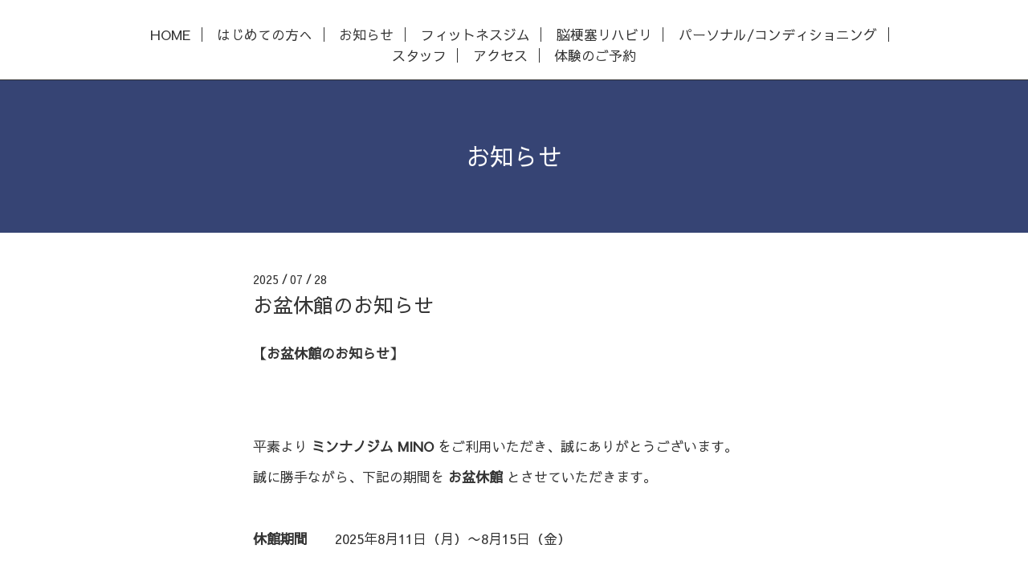

--- FILE ---
content_type: text/html; charset=utf-8
request_url: https://xn--yck9am0ei4i.com/info
body_size: 5178
content:
<!DOCTYPE html>
<html xmlns="http://www.w3.org/1999/xhtml" xml:lang="ja" lang="ja">
<head>
  <!-- Scene: ver.202006050000 -->
  <meta charset="utf-8" />
  <title>お知らせ - ミンナノジムMINO</title>
  <meta name="viewport" content="width=device-width,initial-scale=1.0,minimum-scale=1.0">

  <meta name="description" content="お知らせ | ">
  <meta name="keywords" content="ミンナノジムMINO/and喫茶">

  <meta property="og:title" content="ミンナノジムMINO">
  <meta property="og:image" content="https://cdn.goope.jp/108686/210105013812mddx.png">
  <meta property="og:site_name" content="ミンナノジムMINO">
  <link rel="shortcut icon" href="//cdn.goope.jp/108686/200209002741-5e3ed36d27401.ico" />
  <link rel="alternate" type="application/rss+xml" title="ミンナノジムMINO / RSS" href="/feed.rss">
  <link href="https://fonts.googleapis.com/css?family=Fjalla+One" rel="stylesheet">
  <link rel="stylesheet" href="/style.css?716092-1630922404">
  <link rel="stylesheet" href="/css/theme_scene/colorbox.css">
  <link rel="stylesheet" href="/css/font-awesome/css/font-awesome.min.css">
  <link rel="stylesheet" href="/assets/slick/slick.css">

  <script src="/assets/jquery/jquery-3.5.1.min.js"></script>
  <script src="/js/tooltip.js"></script>
  <script src="/assets/clipsquareimage/jquery.clipsquareimage.js"></script>
  <script src="/assets/imgLiquid/imgLiquid-min.js"></script>
</head>
<body id="info">

<!-- 上に戻るボタン -->
<div class="totop">
  <img src="/img/theme_scene/totop.svg" alt="" class="button">
</div>

<!-- #header -->
<div id="header">

  <div class="logo_area" data-headerimage="img/blank.gif">
    <h1 class="element logo">
      <a class="shop_sitename" href="https://xn--yck9am0ei4i.com"><img src='//cdn.goope.jp/108686/210105013812mddx_m.png' alt='ミンナノジムMINO' /></a>
    </h1>

    <div class="element site_description">
      <span></span>
    </div>
  </div>

  <div class="inner">
    <!-- navi -->
    <div class="element navi pc">
      <ul class="navi_list">
        
        <li class="navi_top">
          <a href="/" >HOME</a>
        </li>
        
        <li class="navi_free free_347842">
          <a href="/free/start" >はじめての方へ</a>
        </li>
        
        <li class="navi_info active">
          <a href="/info" >お知らせ</a>
        </li>
        
        <li class="navi_free free_386127">
          <a href="/free/gym" >フィットネスジム </a>
        </li>
        
        <li class="navi_free free_386130">
          <a href="/free/rehab" >脳梗塞リハビリ</a>
        </li>
        
        <li class="navi_free free_386128">
          <a href="/free/personal" >パーソナル/コンディショニング</a>
        </li>
        
        <li class="navi_staff">
          <a href="/staff" >スタッフ</a>
        </li>
        
        <li class="navi_about">
          <a href="/about" >アクセス</a>
        </li>
        
        <li class="navi_contact">
          <a href="/contact" >体験のご予約</a>
        </li>
        
      </ul>
    </div>
    <!-- /navi -->
  </div>

  <!-- mobile -->
  <div class="navi mobile"></div>
  <div id="button_navi">
    <div class="navi_trigger cd-primary-nav-trigger">
      <i class="navi_btn"></i>
    </div>
  </div>
  <!-- /mobile -->

</div>
<!-- /#header -->

<div id="content">

<!-- CONTENT ----------------------------------------------------------------------- -->






<!----------------------------------------------
ページ：インフォメーション
---------------------------------------------->
<div class="inner">

  <h2 class="page_title">
    <span>お知らせ</span>
  </h2>

  <!-- .autopagerize_page_element -->
  <div class="autopagerize_page_element">

    
    <!-- .article -->
    <div class="article">

      <div class="date">
        2025<span> / </span>07<span> / </span>28&nbsp;&nbsp;
      </div>

      <div class="body">
        <h3 class="article_title">
          <a href="/info/6369503">お盆休館のお知らせ</a>
        </h3>

        <div class="photo">
          
        </div>

        <div class="textfield">
          <p><b>【お盆休館のお知らせ】</b></p>
<p>&nbsp;</p>
<p class="p2">&nbsp;</p>
<p class="p3">平素より <span class="s2"><b>ミンナノジム MINO</b></span> をご利用いただき、誠にありがとうございます。</p>
<p class="p3">誠に勝手ながら、下記の期間を <span class="s2"><b>お盆休館</b></span> とさせていただきます。</p>
<p class="p1">&nbsp;</p>
<p class="p1"><b>休館期間　　</b>2025年8月11日（月）〜8月15日（金）&nbsp;</p>
<p class="p1">&nbsp;</p>
<p class="p1"><strong>営業再開日</strong>　8月16日（土）</p>
<p class="p2">&nbsp;</p>
<hr />
<p>&nbsp;</p>
<p class="p2">&nbsp;</p>
<h4><b>休館期間中のお問い合わせ</b></h4>
<p class="p2">&nbsp;<span class="s1"><b>電話</b></span>：080-7399-4413（留守番電話にて承ります）</p>
<p class="p2"><strong><span class="s1">メール</span></strong>：theminnanogym@gmail.com</p>
<p class="p1">休館期間中にいただいたご予約・各種お手続きは、営業再開後より順次対応いたします。</p>
<p class="p2">&nbsp;</p>
<hr />
<p>&nbsp;</p>
<p class="p1">皆さまにはご不便をお掛けいたしますが、何卒ご理解賜りますようお願い申し上げます。</p>
<p class="p1">お盆明けに皆さまをお迎えできることを、スタッフ一同心より楽しみにしております。</p>
<p class="p3">&nbsp;</p>
<p class="p1">ミンナノジム MINO</p>
<p class="p3">&nbsp;</p>
<p class="p1">株式会社イマココ　スタッフ一同</p>
<p><a href="https://cdn.goope.jp/108686/250728115605-6886e6c5a929f.png" target="_blank"><img src="https://cdn.goope.jp/108686/250728115605-6886e6c5a929f.png" alt="スクリーンショット 2025-07-28 11.55.43.png" /></a></p>
        </div>
      </div>

    </div>
    <div class="border"></div>
    <!-- /.article -->
    
    <!-- .article -->
    <div class="article">

      <div class="date">
        2025<span> / </span>04<span> / </span>21&nbsp;&nbsp;
      </div>

      <div class="body">
        <h3 class="article_title">
          <a href="/info/6239495">ゴールデンウィーク休館日のご案内</a>
        </h3>

        <div class="photo">
          
        </div>

        <div class="textfield">
          <h4><span style="font-size: 12pt;">日頃よりご愛顧いただき、ありがとうございます。</span><br /><span style="font-size: 12pt;"> <strong>ミンナノジム&nbsp;MINO</strong> は下記期間を <strong>GW 休館日</strong> とさせていただきます。</span></h4>
<p style="font-size: 1.2em; font-weight: bold;">休館：2025 年 5 月 3 日（土）〜 5 月 6 日（火）</p>
<p style="font-size: 1.2em; font-weight: bold;">&nbsp;</p>
<p style="font-size: 1.2em; font-weight: bold;"><a href="https://cdn.goope.jp/108686/250426104521-680c3ab10bd7b.png" target="_blank"><img src="https://cdn.goope.jp/108686/250426104521-680c3ab10bd7b_l.png" alt="ジム年末年始 (6).png" /></a></p>
<p>上記以外の平日は通常どおり営業いたします。<br /> 連休前後はご予約が混み合う可能性がございますので、早めのご予約をおすすめいたします。</p>
<ul>
<li>通常営業時間：月〜木 10:00-21:00 ／ 金・土 10:00-19:00</li>
<li>電話予約・お問い合わせ：<a href="tel:08073994413">080-7399-4413</a></li>
</ul>
<p>ご不便をおかけいたしますが、ご理解賜りますようお願い申し上げます。<br /> 連休明け、さらにパワーアップしたサポートで皆さまをお迎えいたします！</p>
<p style="text-align: right;">ミンナノジム&nbsp;MINO</p>
        </div>
      </div>

    </div>
    <div class="border"></div>
    <!-- /.article -->
    
    <!-- .article -->
    <div class="article">

      <div class="date">
        2024<span> / </span>11<span> / </span>27&nbsp;&nbsp;
      </div>

      <div class="body">
        <h3 class="article_title">
          <a href="/info/6021965">年末年始の営業について</a>
        </h3>

        <div class="photo">
          
        </div>

        <div class="textfield">
          <p>&nbsp;</p>
<p class="p2" style="margin: 0px; font-variant-numeric: normal; font-variant-east-asian: normal; font-variant-alternates: normal; font-kerning: auto; font-optical-sizing: auto; font-feature-settings: normal; font-variation-settings: normal; font-variant-position: normal; font-stretch: normal; line-height: normal; font-family: 'Helvetica Neue';">日頃よりミンナノジムMINOをご利用頂き、誠にありがとうございます。</p>
<p class="p2" style="margin: 0px; font-variant-numeric: normal; font-variant-east-asian: normal; font-variant-alternates: normal; font-kerning: auto; font-optical-sizing: auto; font-feature-settings: normal; font-variation-settings: normal; font-variant-position: normal; font-stretch: normal; line-height: normal; font-family: 'Helvetica Neue';">本年もたくさんの会員様にご利用いただき、充実した１年となりました。</p>
<p class="p3" style="margin: 0px; font-variant-numeric: normal; font-variant-east-asian: normal; font-variant-alternates: normal; font-kerning: auto; font-optical-sizing: auto; font-feature-settings: normal; font-variation-settings: normal; font-variant-position: normal; font-stretch: normal; line-height: normal; font-family: 'Helvetica Neue'; min-height: 15px;">&nbsp;</p>
<p class="p3" style="margin: 0px; font-variant-numeric: normal; font-variant-east-asian: normal; font-variant-alternates: normal; font-kerning: auto; font-optical-sizing: auto; font-feature-settings: normal; font-variation-settings: normal; font-variant-position: normal; font-stretch: normal; line-height: normal; font-family: 'Helvetica Neue'; min-height: 15px;">2025年も皆様のお力になれるよう頑張ります。</p>
<p class="p2" style="margin: 0px; font-variant-numeric: normal; font-variant-east-asian: normal; font-variant-alternates: normal; font-kerning: auto; font-optical-sizing: auto; font-feature-settings: normal; font-variation-settings: normal; font-variant-position: normal; font-stretch: normal; line-height: normal; font-family: 'Helvetica Neue';">よろしくお願い致します😊</p>
<p class="p2" style="margin: 0px; font-variant-numeric: normal; font-variant-east-asian: normal; font-variant-alternates: normal; font-kerning: auto; font-optical-sizing: auto; font-feature-settings: normal; font-variation-settings: normal; font-variant-position: normal; font-stretch: normal; line-height: normal; font-family: 'Helvetica Neue';">&nbsp;</p>
<p class="p2" style="margin: 0px; font-variant-numeric: normal; font-variant-east-asian: normal; font-variant-alternates: normal; font-kerning: auto; font-optical-sizing: auto; font-feature-settings: normal; font-variation-settings: normal; font-variant-position: normal; font-stretch: normal; line-height: normal; font-family: 'Helvetica Neue';">&nbsp;</p>
<p class="p2" style="margin: 0px; font-variant-numeric: normal; font-variant-east-asian: normal; font-variant-alternates: normal; font-kerning: auto; font-optical-sizing: auto; font-feature-settings: normal; font-variation-settings: normal; font-variant-position: normal; font-stretch: normal; line-height: normal; font-family: 'Helvetica Neue';">＜年末年始の営業についてのお知らせ＞</p>
<p class="p3" style="margin: 0px; font-variant-numeric: normal; font-variant-east-asian: normal; font-variant-alternates: normal; font-kerning: auto; font-optical-sizing: auto; font-feature-settings: normal; font-variation-settings: normal; font-variant-position: normal; font-stretch: normal; line-height: normal; font-family: 'Helvetica Neue'; min-height: 15px;">&nbsp;</p>
<p class="p2" style="margin: 0px; font-variant-numeric: normal; font-variant-east-asian: normal; font-variant-alternates: normal; font-kerning: auto; font-optical-sizing: auto; font-feature-settings: normal; font-variation-settings: normal; font-variant-position: normal; font-stretch: normal; line-height: normal; font-family: 'Helvetica Neue';">年末年始休業</p>
<p class="p2" style="margin: 0px; font-variant-numeric: normal; font-variant-east-asian: normal; font-variant-alternates: normal; font-kerning: auto; font-optical-sizing: auto; font-feature-settings: normal; font-variation-settings: normal; font-variant-position: normal; font-stretch: normal; line-height: normal; font-family: 'Helvetica Neue';">12/29（日）〜1/5（日）となります。</p>
<p class="p3" style="margin: 0px; font-variant-numeric: normal; font-variant-east-asian: normal; font-variant-alternates: normal; font-kerning: auto; font-optical-sizing: auto; font-feature-settings: normal; font-variation-settings: normal; font-variant-position: normal; font-stretch: normal; line-height: normal; font-family: 'Helvetica Neue'; min-height: 15px;">&nbsp;</p>
<p class="p2" style="margin: 0px; font-variant-numeric: normal; font-variant-east-asian: normal; font-variant-alternates: normal; font-kerning: auto; font-optical-sizing: auto; font-feature-settings: normal; font-variation-settings: normal; font-variant-position: normal; font-stretch: normal; line-height: normal; font-family: 'Helvetica Neue';">年始営業開始は1/6（月）10:00〜21:00となります。</p>
<p class="p3" style="margin: 0px; font-variant-numeric: normal; font-variant-east-asian: normal; font-variant-alternates: normal; font-kerning: auto; font-optical-sizing: auto; font-feature-settings: normal; font-variation-settings: normal; font-variant-position: normal; font-stretch: normal; line-height: normal; font-family: 'Helvetica Neue'; min-height: 15px;">&nbsp;</p>
<p class="p2" style="margin: 0px; font-variant-numeric: normal; font-variant-east-asian: normal; font-variant-alternates: normal; font-kerning: auto; font-optical-sizing: auto; font-feature-settings: normal; font-variation-settings: normal; font-variant-position: normal; font-stretch: normal; line-height: normal; font-family: 'Helvetica Neue';">&nbsp;</p>
<p class="p3" style="margin: 0px; font-variant-numeric: normal; font-variant-east-asian: normal; font-variant-alternates: normal; font-kerning: auto; font-optical-sizing: auto; font-feature-settings: normal; font-variation-settings: normal; font-variant-position: normal; font-stretch: normal; line-height: normal; font-family: 'Helvetica Neue'; min-height: 15px;">&nbsp;</p>
<p class="p2" style="margin: 0px; font-variant-numeric: normal; font-variant-east-asian: normal; font-variant-alternates: normal; font-kerning: auto; font-optical-sizing: auto; font-feature-settings: normal; font-variation-settings: normal; font-variant-position: normal; font-stretch: normal; line-height: normal; font-family: 'Helvetica Neue';">良いお年をお迎えください🎍🙇&zwj;♂️😊✨</p>
<p class="p3" style="margin: 0px; font-variant-numeric: normal; font-variant-east-asian: normal; font-variant-alternates: normal; font-kerning: auto; font-optical-sizing: auto; font-feature-settings: normal; font-variation-settings: normal; font-variant-position: normal; font-stretch: normal; line-height: normal; font-family: 'Helvetica Neue'; min-height: 15px;">&nbsp;</p>
<p class="p4" style="margin: 0px; font-variant-numeric: normal; font-variant-east-asian: normal; font-variant-alternates: normal; font-kerning: auto; font-optical-sizing: auto; font-feature-settings: normal; font-variation-settings: normal; font-variant-position: normal; font-stretch: normal; line-height: normal; font-family: 'Hiragino Sans';">ミンナノジム<span class="s1" style="font-variant-numeric: normal; font-variant-east-asian: normal; font-variant-alternates: normal; font-kerning: auto; font-optical-sizing: auto; font-feature-settings: normal; font-variation-settings: normal; font-variant-position: normal; font-stretch: normal; line-height: normal; font-family: 'Helvetica Neue';">MINO&nbsp;</span>美濃</p>
        </div>
      </div>

    </div>
    <div class="border"></div>
    <!-- /.article -->
    
    <!-- .article -->
    <div class="article">

      <div class="date">
        2024<span> / </span>08<span> / </span>28&nbsp;&nbsp;
      </div>

      <div class="body">
        <h3 class="article_title">
          <a href="/info/5887888">【重要】台風接近に伴う臨時休業のお知らせ</a>
        </h3>

        <div class="photo">
          
        </div>

        <div class="textfield">
          <p class="p1" style="margin: 0px; font-variant-numeric: normal; font-variant-east-asian: normal; font-variant-alternates: normal; font-size-adjust: none; font-kerning: auto; font-optical-sizing: auto; font-feature-settings: normal; font-variation-settings: normal; font-variant-position: normal; font-stretch: normal; line-height: normal; font-family: 'Helvetica Neue';">いつもミンナノジムMINOをご利用頂き</p>
<p class="p1" style="margin: 0px; font-variant-numeric: normal; font-variant-east-asian: normal; font-variant-alternates: normal; font-size-adjust: none; font-kerning: auto; font-optical-sizing: auto; font-feature-settings: normal; font-variation-settings: normal; font-variant-position: normal; font-stretch: normal; line-height: normal; font-family: 'Helvetica Neue';">誠にありがとうございます。</p>
<p class="p1" style="margin: 0px; font-variant-numeric: normal; font-variant-east-asian: normal; font-variant-alternates: normal; font-size-adjust: none; font-kerning: auto; font-optical-sizing: auto; font-feature-settings: normal; font-variation-settings: normal; font-variant-position: normal; font-stretch: normal; line-height: normal; font-family: 'Helvetica Neue';"><span class="Apple-converted-space">&nbsp;</span>台風10号接近に伴い安全確保を第一に考え</p>
<p class="p2" style="margin: 0px; font-variant-numeric: normal; font-variant-east-asian: normal; font-variant-alternates: normal; font-size-adjust: none; font-kerning: auto; font-optical-sizing: auto; font-feature-settings: normal; font-variation-settings: normal; font-variant-position: normal; font-stretch: normal; line-height: normal; font-family: 'Helvetica Neue'; min-height: 15px;">&nbsp;</p>
<p class="p1" style="margin: 0px; font-variant-numeric: normal; font-variant-east-asian: normal; font-variant-alternates: normal; font-size-adjust: none; font-kerning: auto; font-optical-sizing: auto; font-feature-settings: normal; font-variation-settings: normal; font-variant-position: normal; font-stretch: normal; line-height: normal; font-family: 'Helvetica Neue';">8/29（木）-8/30（金）臨時休業</p>
<p class="p2" style="margin: 0px; font-variant-numeric: normal; font-variant-east-asian: normal; font-variant-alternates: normal; font-size-adjust: none; font-kerning: auto; font-optical-sizing: auto; font-feature-settings: normal; font-variation-settings: normal; font-variant-position: normal; font-stretch: normal; line-height: normal; font-family: 'Helvetica Neue'; min-height: 15px;">&nbsp;</p>
<p class="p1" style="margin: 0px; font-variant-numeric: normal; font-variant-east-asian: normal; font-variant-alternates: normal; font-size-adjust: none; font-kerning: auto; font-optical-sizing: auto; font-feature-settings: normal; font-variation-settings: normal; font-variant-position: normal; font-stretch: normal; line-height: normal; font-family: 'Helvetica Neue';">とさせて頂きます。</p>
<p class="p1" style="margin: 0px; font-variant-numeric: normal; font-variant-east-asian: normal; font-variant-alternates: normal; font-size-adjust: none; font-kerning: auto; font-optical-sizing: auto; font-feature-settings: normal; font-variation-settings: normal; font-variant-position: normal; font-stretch: normal; line-height: normal; font-family: 'Helvetica Neue';">会員様には大変ご迷惑をおかけ致します。</p>
<p class="p1" style="margin: 0px; font-variant-numeric: normal; font-variant-east-asian: normal; font-variant-alternates: normal; font-size-adjust: none; font-kerning: auto; font-optical-sizing: auto; font-feature-settings: normal; font-variation-settings: normal; font-variant-position: normal; font-stretch: normal; line-height: normal; font-family: 'Helvetica Neue';">ご理解、ご協力の程よろしくお願いします。</p>
<p class="p2" style="margin: 0px; font-variant-numeric: normal; font-variant-east-asian: normal; font-variant-alternates: normal; font-size-adjust: none; font-kerning: auto; font-optical-sizing: auto; font-feature-settings: normal; font-variation-settings: normal; font-variant-position: normal; font-stretch: normal; line-height: normal; font-family: 'Helvetica Neue'; min-height: 15px;">&nbsp;</p>
<p class="p3" style="margin: 0px; font-variant-numeric: normal; font-variant-east-asian: normal; font-variant-alternates: normal; font-size-adjust: none; font-kerning: auto; font-optical-sizing: auto; font-feature-settings: normal; font-variation-settings: normal; font-variant-position: normal; font-stretch: normal; line-height: normal; font-family: 'Hiragino Sans';">ミンナノジム<span class="s1" style="font-variant-numeric: normal; font-variant-east-asian: normal; font-variant-alternates: normal; font-size-adjust: none; font-kerning: auto; font-optical-sizing: auto; font-feature-settings: normal; font-variation-settings: normal; font-variant-position: normal; font-stretch: normal; line-height: normal; font-family: 'Helvetica Neue';">MINO&nbsp;</span></p>
        </div>
      </div>

    </div>
    <div class="border"></div>
    <!-- /.article -->
    
    <!-- .article -->
    <div class="article">

      <div class="date">
        2024<span> / </span>07<span> / </span>25&nbsp;&nbsp;
      </div>

      <div class="body">
        <h3 class="article_title">
          <a href="/info/5838171">お盆休みのお知らせ</a>
        </h3>

        <div class="photo">
          
        </div>

        <div class="textfield">
          <p><span style="-webkit-text-size-adjust: auto;">いつもミンナノジムMINOをご利用誠にありがとうございます。</span></p>
<p>&nbsp;お盆期間中<span style="-webkit-text-size-adjust: auto;">の営業についてお知らせ致します。</span><span style="-webkit-text-size-adjust: auto;">今後ともミンナノジムMINOをよろしくお願いします。</span></p>
<p><span style="-webkit-text-size-adjust: auto;"><a href="https://cdn.goope.jp/108686/240725220006-66a24c56a394d.png" target="_blank"><img src="https://cdn.goope.jp/108686/240725220006-66a24c56a394d.png" alt="ベージュ　黒　インスタグラムの投稿　お知らせ　ゴールデンウィーク　営業時間　GW (2).png" /></a></span></p>
        </div>
      </div>

    </div>
    <div class="border"></div>
    <!-- /.article -->
    

  </div>
  <!-- /.autopagerize_page_element -->

</div>
<!-- /.inner -->































<!-- CONTENT ----------------------------------------------------------------------- -->

    </div>
    <!-- /#content -->


    
    <div class="autopagerize_insert_before"></div>

    <div class="pager">
      <div class="inner">
        <div>
           <a href="/info" class='chk'>1</a> <a href="/info/page/2">2</a>  <a href="/info/page/3">3</a>  <a href="/info/page/4">4</a>  <a href="/info/page/5">5</a>  <a href="/info/page/6">6</a>  <a href="/info/page/7">7</a>  <a href="/info/page/8">8</a>  <a href="/info/page/9">9</a>  <a href="/info/page/10">10</a>  <a href="/info/page/11">...</a> <a href="/info/page/2" class='next' rel='next'>&#187;</a>
        </div>
      </div>
    </div>
    


    <div class="gadgets">
      <div class="inner">
      </div>
    </div>

    <div class="sidebar">
      <div class="inner">

        <div class="block today_area">
          <h3>Schedule</h3>
          <dl>
            <dt class="today_title">
              2025.11.16 Sunday
            </dt>
            
          </dl>
        </div>

        <div class="block counter_area">
          <h3>Counter</h3>
          <div>Today: <span class="num">11</span></div>
          <div>Yesterday: <span class="num">145</span></div>
          <div>Total: <span class="num">187414</span></div>
        </div>

        <div class="block qr_area">
          <h3>Mobile</h3>
          <img src="//r.goope.jp/qr/minogym-and"width="100" height="100" />
        </div>

      </div>
    </div>

    <div class="social">
      <div class="inner"><div id="navi_parts">
<div class="navi_parts_detail">
<div id="google_translate_element"></div><script type="text/javascript">function googleTranslateElementInit() {new google.translate.TranslateElement({pageLanguage: 'ja', includedLanguages: 'en,es,fr,it,ja,ko,zh-CN,zh-TW', layout: google.translate.TranslateElement.InlineLayout.SIMPLE}, 'google_translate_element');}</script><script type="text/javascript" src="//translate.google.com/translate_a/element.js?cb=googleTranslateElementInit"></script>
</div>
</div>
<div id="social_widgets">
<div  id="widget_facebook_like" class="social_widget">
<div style="text-align:left;padding-bottom:10px;">
<iframe src="//www.facebook.com/plugins/like.php?href=https%3A%2F%2Fxn--yck9am0ei4i.com&amp;width&amp;layout=button_count&amp;action=like&amp;show_faces=false&amp;share=true&amp;height=21&amp;appId=837439917751931" scrolling="no" frameborder="0" style="border:none; overflow:hidden; height:21px;" allowTransparency="true"></iframe>
</div>
</div>
<div id="widget_line_share" class="social_widget">
<div class="line-it-button" data-lang="ja" data-type="share-a" data-ver="3" data-url="https://xn--yck9am0ei4i.com" data-color="default" data-size="small" style="display: none;"></div>
<script src="https://www.line-website.com/social-plugins/js/thirdparty/loader.min.js" async="async" defer="defer"></script>
</div>
<div id="widget_facebook_follow" class="social_widget social_widget_facebook_likebox">
<div style="text-align:left;padding-bottom:10px;">
  <iframe src="https://www.facebook.com/plugins/page.php?href=https%3A%2F%2Fwww.facebook.com%2Fmingym.mino&tabs&width=340&height=70&small_header=true&adapt_container_width=true&hide_cover=true&show_facepile=false&appId" width="340" height="70" style="border:none;overflow:hidden;width:100%;" scrolling="no" frameborder="0" allowTransparency="true"></iframe>
</div>
</div>

</div>
</div>
    </div>

    <div id="footer">
        <div class="inner">

          <div class="social_icons">
            

            
            <a href="https://www.facebook.com/mingym.mino" target="_blank">
              <span class="icon-facebook"></span>
            </a>
            

            
            <a href="https://www.instagram.com/minnanogym.mino/" target="_blank">
              <span class="icon-instagram"></span>
            </a>
            
          </div>

          <!-- <div class="shop_name">
            <a href="https://xn--yck9am0ei4i.com">ミンナノジムMINO</a>
          </div> -->

          

          <div class="copyright">
            &copy;2025 <a href="https://xn--yck9am0ei4i.com">ミンナノジムMINO</a>. All Rights Reserved.
          </div>

          <div>
            <div class="powered">
              Powered by <a class="link_color_02" href="https://goope.jp/">グーペ</a> /
              <a class="link_color_02" href="https://admin.goope.jp/">Admin</a>
            </div>

            <div class="shop_rss">
              <span>/ </span><a href="/feed.rss">RSS</a>
            </div>
          </div>

        </div>
    </div>

  </div>
  <!-- /#container -->

  <script src="/assets/colorbox/jquery.colorbox-1.6.4.min.js"></script>
  <script src="/assets/slick/slick.js"></script>
  <script src="/assets/lineup/jquery-lineup.min.js"></script>
  <script src="/js/theme_scene/init.js"></script>
  <script>
    $(document).ready(function() {
      $('#img-container').imgLiquid();
    });
  </script>
</body>
</html>
